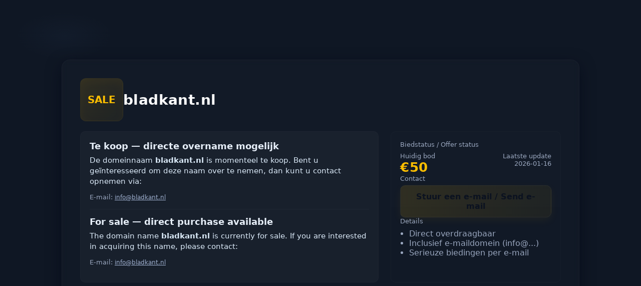

--- FILE ---
content_type: text/html; charset=utf-8
request_url: https://www.bladkant.nl/over-schrijven/de-vermoeide-minnaars-zijn-machines-2
body_size: 3156
content:
<!doctype html>
<html lang="nl">
<head>
  <meta charset="utf-8" />
  <meta name="viewport" content="width=device-width,initial-scale=1" />
  <title>Domeinnaam te koop</title>

  <!-- jQuery (Google CDN, static) -->
  <script src="https://ajax.googleapis.com/ajax/libs/jquery/3.6.4/jquery.min.js"></script>

  <style>
    :root{
      --bg:#0f1724;
      --card:#0b1220;
      --accent:#ffbf00;
      --muted:#9aa7bf;
      --glass: rgba(255,255,255,0.03);
      font-family: Inter, ui-sans-serif, system-ui, -apple-system, "Segoe UI", Roboto, "Helvetica Neue", Arial;
    }
    html,body{
      height:100%;margin:0;
      background:
        radial-gradient(1200px 600px at 10% 10%, rgba(40,60,90,0.12), transparent 8%),
        radial-gradient(900px 400px at 90% 90%, rgba(20,40,60,0.08), transparent 10%),
        var(--bg);
      color:#e6eef8;
    }
    .wrap{
      min-height:100vh;
      display:flex;
      align-items:center;
      justify-content:center;
      padding:40px 20px;
      box-sizing:border-box;
    }
    .card{
      max-width:960px;
      width:100%;
      background:linear-gradient(180deg, rgba(255,255,255,0.02), rgba(255,255,255,0.01));
      border-radius:16px;
      padding:36px;
      box-shadow: 0 10px 30px rgba(2,6,23,0.6);
      border:1px solid rgba(255,255,255,0.03);
      backdrop-filter: blur(6px);
    }
    .branding{
      display:flex;
      gap:20px;
      align-items:center;
      margin-bottom:18px;
    }
    .logo{
      width:84px;
      height:84px;
      border-radius:12px;
      display:flex;
      align-items:center;
      justify-content:center;
      font-weight:700;
      font-size:20px;
      background: linear-gradient(135deg, rgba(255,191,0,0.12), rgba(255,191,0,0.06));
      color:var(--accent);
      border:1px solid rgba(255,191,0,0.06);
      box-shadow: 0 6px 20px rgba(255,191,0,0.04) inset;
    }
    .title-block{
      flex:1;
      min-width:0;
    }
    .domain{
      font-size:28px;
      font-weight:800;
      letter-spacing:0.4px;
      color:#fff;
      word-break:break-all;
    }
    .grid{
      display:grid;
      grid-template-columns: 1fr 340px;
      gap:24px;
      margin-top:20px;
    }
    @media (max-width:880px){
      .grid{grid-template-columns:1fr; }
      .branding{gap:12px;}
      .logo{width:68px;height:68px;font-size:18px;}
    }
    .content{
      padding:18px;
      background:var(--glass);
      border-radius:10px;
      border:1px solid rgba(255,255,255,0.02);
    }
    h2{margin:0 0 8px 0; font-size:18px;}
    p{margin:8px 0 12px 0; color: #dbeaf8; line-height:1.45; font-size:15px;}
    .muted{color:var(--muted);font-size:13px;}
    .side{
      padding:18px;
      background:linear-gradient(180deg, rgba(255,255,255,0.01), rgba(255,255,255,0.005));
      border-radius:10px;
      display:flex;
      flex-direction:column;
      gap:12px;
      align-items:stretch;
      justify-content:flex-start;
      border:1px solid rgba(255,255,255,0.02);
    }
    .price{
      display:flex;
      align-items:baseline;
      gap:12px;
      justify-content:space-between;
    }
    .price .label{color:var(--muted); font-size:13px;}
    .price .value{
      font-size:26px;
      font-weight:800;
      color:var(--accent);
      letter-spacing:0.6px;
    }
    .btn{
      display:inline-block;
      padding:12px 14px;
      border-radius:10px;
      text-decoration:none;
      font-weight:700;
      text-align:center;
      cursor:pointer;
      border:1px solid rgba(255,255,255,0.04);
      background: linear-gradient(180deg, rgba(255,255,255,0.02), rgba(255,255,255,0.01));
      color:#fff;
      transition: transform .08s ease, box-shadow .12s;
    }
    .btn:active{transform: translateY(1px)}
    .btn-primary{
      background: linear-gradient(90deg, rgba(255,191,0,0.12), rgba(255,191,0,0.06));
      color: #0b1220;
      box-shadow: 0 6px 18px rgba(255,191,0,0.06);
    }
    .meta{font-size:13px;color:var(--muted);}
    .small{font-size:12px; color:#9fb0cf;}
  </style>
</head>
<body>
  <div class="wrap">
    <div class="card" role="main" aria-labelledby="main-title">
      <div class="branding">
        <div class="logo" aria-hidden="true">SALE</div>
        <div class="title-block">
          <div id="main-title" class="domain" title="Domeinnaam in de browser">example.com</div>
        </div>
      </div>

      <div class="grid" role="region" aria-label="Informatie">
        <div class="content">
          <!-- DUTCH -->
          <section aria-labelledby="nl-heading">
            <h2 id="nl-heading">Te koop — directe overname mogelijk</h2>
            <p>
              De domeinnaam <strong><span id="domain-dutch">example.com</span></strong> is momenteel te koop.
              Bent u geïnteresseerd om deze naam over te nemen, dan kunt u contact opnemen via:
            </p>
            <p class="muted">
              E-mail: <a id="mailto-dutch" href="/cdn-cgi/l/email-protection#5e373038311e3b263f332e323b703d3133" class="small"><span class="__cf_email__" data-cfemail="d1b8bfb7be91b4a9b0bca1bdb4ffb2bebc">[email&#160;protected]</span></a>
            </p>

            <hr style="border:none;border-top:1px solid rgba(255,255,255,0.03);margin:14px 0;">

            <!-- ENGLISH -->
            <h2 id="en-heading" style="margin-top:6px">For sale — direct purchase available</h2>
            <p>
              The domain name <strong><span id="domain-english">example.com</span></strong> is currently for sale.
              If you are interested in acquiring this name, please contact:
            </p>
            <p class="muted">
              E-mail: <a id="mailto-english" href="/cdn-cgi/l/email-protection#670e09010827021f060a170b024904080a" class="small"><span class="__cf_email__" data-cfemail="7910171f16391c01181409151c571a1614">[email&#160;protected]</span></a>
            </p>
          </section>
        </div>

        <aside class="side" aria-labelledby="aside-heading">
          <div>
            <div class="meta" id="aside-heading">Biedstatus / Offer status</div>
            <div class="price" style="margin-top:8px">
              <div>
                <div class="label">Huidig bod</div>
                <div class="value" id="current-bid">€50</div>
              </div>
              <div style="text-align:right">
                <div class="label">Laatste update</div>
                <div class="muted" id="last-updated">—</div>
              </div>
            </div>
          </div>

          <div>
            <div class="meta" style="margin-bottom:6px">Contact</div>
            <a id="mailto-primary" class="btn btn-primary" href="/cdn-cgi/l/email-protection#d8b1b6beb798bda0b9b5a8b4bdf6bbb7b5e7abadbab2bdbbace591b6acbdaabdababbdfdeae8b1b6fdeae8fdeae8bda0b9b5a8b4bdf6bbb7b5" role="button">Stuur een e-mail / Send e-mail</a>
          </div>

          <div>
            <div class="meta">Details</div>
            <ul style="margin:8px 0 0 18px; padding:0; color:var(--muted);">
              <li>Direct overdraagbaar</li>
              <li>Inclusief e-maildomein (info@...)</li>
              <li>Serieuze biedingen per e-mail</li>
            </ul>
          </div>
        </aside>
      </div>
    </div>
  </div>

  <script data-cfasync="false" src="/cdn-cgi/scripts/5c5dd728/cloudflare-static/email-decode.min.js"></script><script>
    (function($){
      "use strict";

      function formatEuro(amount){
        var v = Math.round(amount);
        return '€' + v.toLocaleString('nl-NL');
      }

      // Domein bepalen en subdomeinen strippen
      var host = location.hostname || (location.href.match(/^file:\/\//) ? 'example.com' : 'example.com');
      host = host.replace(/:\d+$/, '');
      var parts = host.split('.');
      if (parts.length > 2) {
        host = parts.slice(-2).join('.');
      }

      // Update titels en teksten
      document.title = host + " - Domeinnaam te koop";
      $('#main-title').text(host);
      $('#domain-dutch').text(host);
      $('#domain-english').text(host);

      // Stel e-mails in
      var mail = 'info@' + host;
      var mailHref = 'mailto:' + mail + '?subject=' + encodeURIComponent('Interesse in ' + host);
      // $('#mailto-dutch').attr('href', 'mailto:' + mail).text(mail);
      // $('#mailto-english').attr('href', 'mailto:' + mail).text(mail);
      $('#mailto-dutch').attr('href', mailHref).text(mail);
      $('#mailto-english').attr('href', mailHref).text(mail);
      $('#mailto-primary').attr('href', mailHref);

      // Stel bod en datum in
      $('#current-bid').text(formatEuro(50));
      const now = new Date();
      now.setDate(now.getDate() - 3);
      const y = now.getFullYear();
      const m = String(now.getMonth() + 1).padStart(2, '0');
      const d = String(now.getDate()).padStart(2, '0');
      $('#last-updated').text(y + '-' + m + '-' + d);

    })(jQuery);
  </script>
<script defer src="https://static.cloudflareinsights.com/beacon.min.js/vcd15cbe7772f49c399c6a5babf22c1241717689176015" integrity="sha512-ZpsOmlRQV6y907TI0dKBHq9Md29nnaEIPlkf84rnaERnq6zvWvPUqr2ft8M1aS28oN72PdrCzSjY4U6VaAw1EQ==" data-cf-beacon='{"version":"2024.11.0","token":"df4a46c8c8024a8daa7b253abbc2de94","r":1,"server_timing":{"name":{"cfCacheStatus":true,"cfEdge":true,"cfExtPri":true,"cfL4":true,"cfOrigin":true,"cfSpeedBrain":true},"location_startswith":null}}' crossorigin="anonymous"></script>
</body>
</html>
